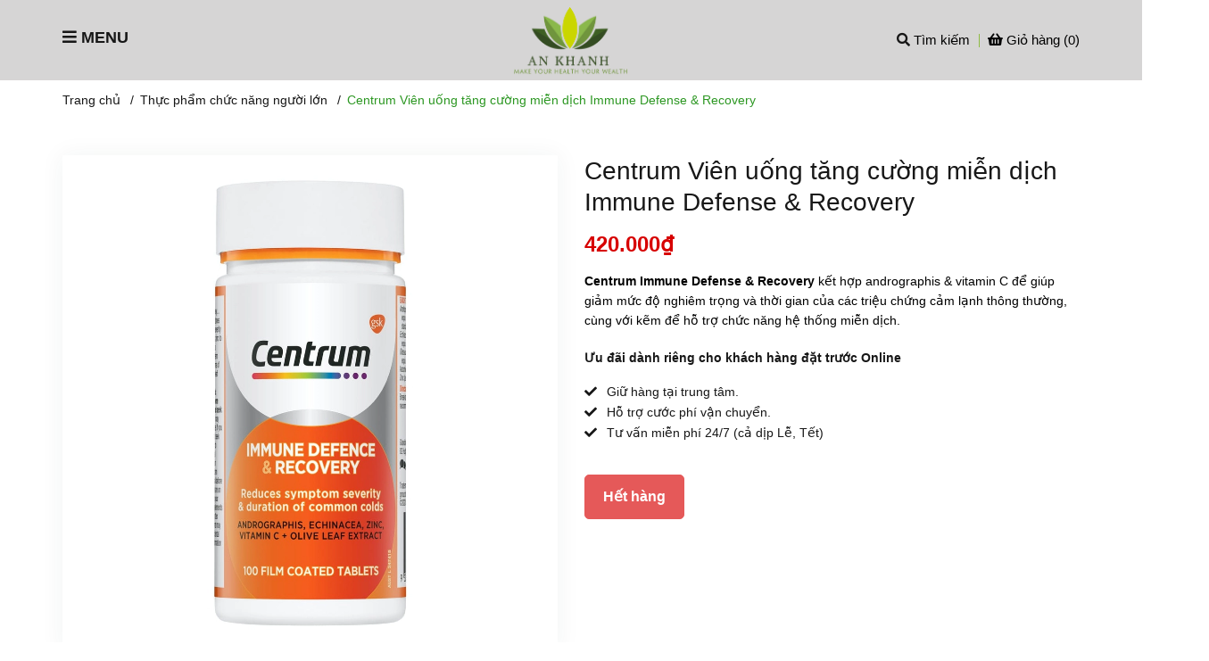

--- FILE ---
content_type: text/css
request_url: https://bizweb.dktcdn.net/100/431/427/themes/829189/assets/index.scss.css?1767538647955
body_size: 4043
content:
.sectionslider{margin-top:15px}@media (max-width: 991px){.home-slider{margin-bottom:20px}}.home-slider .slick-slide:hover,.home-slider .slick-slide:focus{outline:none;box-shadow:none;border:none}.home-slider .slick-arrow{font-size:0;line-height:0;position:absolute;top:50%;display:block;width:30px;height:30px;padding:0;-webkit-transform:translate(0, -50%);-ms-transform:translate(0, -50%);transform:translate(0, -50%);cursor:pointer;color:transparent;border:none;outline:none;background:transparent;line-height:30px;text-align:center;z-index:2}@media (max-width: 767px){.home-slider .slick-arrow{display:none !important}}.home-slider .slick-arrow.slick-prev{left:-15px;padding-top:2px}.home-slider .slick-arrow.slick-prev:before{content:"";background-image:url(//bizweb.dktcdn.net/100/431/427/themes/829189/assets/prev.svg?1721981983886);height:26px;width:30px;display:block}.home-slider .slick-arrow.slick-next{right:-15px}.home-slider .slick-arrow.slick-next:before{content:"";background-image:url(//bizweb.dktcdn.net/100/431/427/themes/829189/assets/next.svg?1721981983886);height:30px;width:30px;display:block}.home-slider .slick-dots{text-align:center}.home-slider .slick-dots li{display:inline-block}.home-slider .slick-dots li button{border-radius:0;height:10px;width:10px;border:1px solid #e5e5e5;background-color:#fff;padding:0;font-size:0}.home-slider .slick-dots li+li{margin-left:5px}.home-slider .slick-dots li.slick-active button{border-color:#fbfbfb;background-color:#fbfbfb;border-radius:0;width:10px}.home-slider .slick-slide{margin:0}.home-slider .slick-slide img{margin:0 auto}.home-slider .slick-dots{position:absolute;bottom:10px;left:0;right:0;margin-left:auto;margin-right:auto;width:100px;border-radius:15px;height:24px;align-items:center;display:flex !important;justify-content:center}.home-slider .slick-dots li button{border-radius:0;height:10px;width:10px;border:1px solid #e5e5e5;background-color:#fff}.home-slider .slick-dots li.slick-active button{border-color:#fbfbfb;background-color:#fbfbfb;border-radius:0;width:10px}.s_slider{position:relative}.s_slider .service{position:absolute;top:0;left:0;width:100%;height:90px;z-index:1}@media (max-width: 767px){.s_slider .service{position:relative;margin-top:15px}}.s_slider .service .wrap{background:#fff;width:100%;float:left;border-bottom-right-radius:30px;border-bottom-left-radius:30px}.s_slider .service .wrap .item{width:calc(100% / 3);-webkit-width:calc(100% / 3);-moz-width:calc(100% / 3);-o-width:calc(100% / 3);-os-width:calc(100% / 3);float:left;float:left;display:flex;align-items:center;height:90px;padding:0 15px;position:relative}.s_slider .service .wrap .item:after{content:"";width:1px;height:100%;position:absolute;right:15px;top:0;background:#ebebeb}.s_slider .service .wrap .item:last-child:after{content:none}@media (min-width: 768px) and (max-width: 1199px){.s_slider .service .wrap .item{height:75px}}@media (max-width: 767px){.s_slider .service .wrap .item{width:100%;border-bottom:solid 1px #ebebeb}.s_slider .service .wrap .item:last-child{border-bottom:none}.s_slider .service .wrap .item:after{content:none}}.s_slider .service .wrap .item .img{width:55px;float:left;position:relative;vertical-align:middle;-webkit-transform-origin:50% 100%;-moz-transform-origin:50% 100%;-ms-transform-origin:50% 100%;transform-origin:50% 100%}.s_slider .service .wrap .item p{display:block;float:left;width:calc(100% - 55px);padding-left:15px;margin-bottom:0;font-size:16px;color:#171717}@media (min-width: 768px) and (max-width: 1199px){.s_slider .service .wrap .item p{line-height:22px;font-size:14px}}.s_slider .service .wrap .item:hover .img{webkit-animation:hover-imagecategory 0.6s cubic-bezier(0.25, 0.46, 0.45, 0.94) 1;-moz-animation:hover-imagecategory 0.6s cubic-bezier(0.25, 0.46, 0.45, 0.94) 1;-o-animation:hover-imagecategory 0.6s cubic-bezier(0.25, 0.46, 0.45, 0.94) 1;animation:hover-imagecategory 0.6s cubic-bezier(0.25, 0.46, 0.45, 0.94) 1}.btn_45{padding:0 30px;border-radius:0px;background:#fbfbfb;color:#fff;line-height:40px;text-align:center;border:solid 1px #fbfbfb}.btn_45:hover{background:#fff;color:#2c9722}.list-blogs-link{margin-top:30px}.heading h2,.heading h1,.heading h4{font-family:"Arial",sans-serif;font-weight:700;font-size:24px;color:#000;padding:0;margin:0}.heading h2 a,.heading h2 span,.heading h1 a,.heading h1 span,.heading h4 a,.heading h4 span{color:#000}.heading h2 a:hover,.heading h1 a:hover,.heading h4 a:hover{color:#2c9722}.title_main_page{width:100%;float:left}.title_main_page .h1,.title_main_page h1,.title_main_page h2{display:block;text-align:left;font-family:"Arial",sans-serif;font-size:24px;font-weight:700;color:#000;margin:0;padding:0}.title_main_page p{display:block;text-align:left;font-family:"Arial",sans-serif;font-weight:400;color:#707070;padding:0;font-size:14px;line-height:23px;margin:0px 0 40px}.social-login--facebooks{text-align:center !important;margin-top:30px !important;width:100% !important;float:left !important}.social-login--facebooks a{display:inline-block !important;height:35px !important;margin:0 auto !important;margin:0 auto}.section_all_garden{margin-top:80px;margin-bottom:50px;position:relative;background-repeat:no-repeat;background-position:bottom left;background-color:#fff}@media (max-width: 1199px){.section_all_garden{background:#fff;background-repeat:no-repeat;background-image:none !important}}@media (max-width: 767px){.section_all_garden{margin-bottom:50px;margin-top:20px}}@media (min-width: 1200px){.section_all_garden:after{background-repeat:no-repeat;background-size:contain;content:"";width:323px;height:325px;position:absolute;right:0;bottom:-50px;background-image:url("//bizweb.dktcdn.net/100/431/427/themes/829189/assets/right_leaf.png?1721981983886")}}.tabwrap{position:relative;z-index:2}.tabwrap .twrap{padding:0;max-width:60%;text-align:center;margin:0 auto;margin-bottom:20px}@media (max-width: 1199px) and (min-width: 768px){.tabwrap .twrap{max-width:100%}}@media (max-width: 767px){.tabwrap .twrap{width:100%;max-width:unset;margin-bottom:20px;overflow:hidden;height:90px;overflow-x:visible;display:flex}}.tabwrap .twrap .item{display:inline-block;margin:0 20px;text-align:center;font-size:18px;color:#acb2b0;font-family:'Arial';cursor:pointer}@media (max-width: 767px){.tabwrap .twrap .item{display:inline-block;margin:0 10px;text-align:center;font-size:18px;cursor:pointer;float:none;min-width:95px}}.tabwrap .twrap .item span{height:60px;display:flex;text-align:center;justify-content:center;align-items:center;margin-bottom:5px;position:relative;vertical-align:middle;-webkit-transform-origin:50% 100%;-moz-transform-origin:50% 100%;-ms-transform-origin:50% 100%;transform-origin:50% 100%}.tabwrap .twrap .item.current,.tabwrap .twrap .item:hover{color:#171717}.tabwrap .twrap .item:hover span{webkit-animation:hover-imagecategory 0.6s cubic-bezier(0.25, 0.46, 0.45, 0.94) 1;-moz-animation:hover-imagecategory 0.6s cubic-bezier(0.25, 0.46, 0.45, 0.94) 1;-o-animation:hover-imagecategory 0.6s cubic-bezier(0.25, 0.46, 0.45, 0.94) 1;animation:hover-imagecategory 0.6s cubic-bezier(0.25, 0.46, 0.45, 0.94) 1}.tabwrap .uwrap_tab{width:100%;float:left}.tabwrap .tab-content{overflow:unset;height:0px}.tabwrap .tab-content p{display:none}.tabwrap .tab-content.current{height:unset}.tabwrap .tab-content.current p{display:block}.tabwrap .slick_product{margin:0 0px}.tabwrap .slick_product .slick-slide.item{padding:0 15px;margin:15px 0}.tabwrap .slick_product .slick-slide .item{padding:0 15px;margin:15px 0}.tabwrap .slick_product .slick-slide .item_product_main{border:none}@media (max-width: 1199px) and (min-width: 992px){.tabwrap .slick_product .slick-slide .item_product_main .image_thumb{height:183px}}@media (max-width: 991px) and (min-width: 768px){.tabwrap .slick_product .slick-slide .item_product_main .image_thumb{height:295px}}@media (max-width: 767px) and (min-width: 375px){.tabwrap .slick_product .slick-slide .item_product_main .image_thumb{height:345px}}@media (max-width: 375px){.tabwrap .slick_product .slick-slide .item_product_main .image_thumb{height:240px}}.tabwrap .slick_product .slick-arrow{font-size:0;line-height:0;position:absolute;top:50%;display:block;width:50px;height:50px;padding:0;-webkit-transform:translate(0, -50%);-ms-transform:translate(0, -50%);transform:translate(0, -50%);cursor:pointer;color:transparent;border:none;outline:none;background:transparent;line-height:50px;text-align:center;z-index:2}.tabwrap .slick_product .slick-arrow.slick-prev{left:0px;padding-top:2px}.tabwrap .slick_product .slick-arrow.slick-prev:before{content:"";background-image:url(//bizweb.dktcdn.net/100/431/427/themes/829189/assets/control_slick.png?1721981983886);height:20px;width:17px;display:block;position:relative;top:13px;left:13px}.tabwrap .slick_product .slick-arrow.slick-next{right:-30px}.tabwrap .slick_product .slick-arrow.slick-next:before{content:"";background-image:url(//bizweb.dktcdn.net/100/431/427/themes/829189/assets/control_slick.png?1721981983886);height:20px;width:17px;display:block;-webkit-transform:rotate(180deg);-moz-transform:rotate(180deg);-o-transform:rotate(180deg);-ms-transform:rotate(180deg);transform:rotate(180deg);position:relative;top:15px;left:20px}.tabwrap .slick_product .slick-arrow{top:-218px}@media (max-width: 1199px) and (min-width: 768px){.tabwrap .slick_product .slick-arrow{top:-235px}}@media (max-width: 767px){.tabwrap .slick_product .slick-arrow{top:auto;bottom:-75px}}.tabwrap .slick_product .slick-arrow.slick-next,.tabwrap .slick_product .slick-arrow.slick-prev{align-items:center;justify-content:center;background:#ebebeb;width:50px;height:50px;line-height:50px;border-radius:50px}.tabwrap .slick_product .slick-arrow.slick-next:hover,.tabwrap .slick_product .slick-arrow.slick-prev:hover{background:#2c9722}.tabwrap .slick_product .slick-arrow.slick-next:hover:before,.tabwrap .slick_product .slick-arrow.slick-prev:hover:before{filter:brightness(0) invert(1)}.tabwrap .slick_product .slick-arrow.slick-next.slick-disabled,.tabwrap .slick_product .slick-arrow.slick-prev.slick-disabled{background:#f5f5f5;cursor:default}.tabwrap .slick_product .slick-arrow.slick-next.slick-disabled:before,.tabwrap .slick_product .slick-arrow.slick-prev.slick-disabled:before{filter:brightness(0) invert(1)}.tabwrap .slick_product .slick-arrow.slick-next{right:15px}@media (max-width: 767px){.tabwrap .slick_product .slick-arrow.slick-next{right:30%}}.tabwrap .slick_product .slick-arrow.slick-prev{left:15px}@media (max-width: 767px){.tabwrap .slick_product .slick-arrow.slick-prev{left:30%}}@-webkit-keyframes hover-imagecategory{0%{transform:perspective(200px) rotate3d(0, 1, 0, -90deg) translateX(-100%)}100%{transform:perspective(200px) rotate3d(0, 1, 0, 0deg) translateX(0px)}}@-moz-keyframes hover-imagecategory{0%{transform:perspective(200px) rotate3d(0, 1, 0, -90deg) translateX(-100%)}100%{transform:perspective(200px) rotate3d(0, 1, 0, 0deg) translateX(0px)}}@-o-keyframes hover-imagecategory{0%{transform:perspective(200px) rotate3d(0, 1, 0, -90deg) translateX(-100%)}100%{transform:perspective(200px) rotate3d(0, 1, 0, 0deg) translateX(0px)}}@keyframes hover-imagecategory{0%{transform:perspective(200px) rotate3d(0, 1, 0, -90deg) translateX(-100%)}100%{transform:perspective(200px) rotate3d(0, 1, 0, 0deg) translateX(0px)}}.section_kmhot{background:#f5fae9;padding-top:95px;padding-bottom:40px;margin-top:50px;position:relative;z-index:8}.section_kmhot:before{content:"";position:absolute;left:50%;top:0px;width:1920px;height:82px;background-repeat:no-repeat;transform:translateX(-50%);-webkit-transform:translateX(-50%);-moz-transform:translateX(-50%);-o-transform:translateX(-50%);-os-transform:translateX(-50%);background-image:url("//bizweb.dktcdn.net/100/431/427/themes/829189/assets/bg_title_km.png?1721981983886")}@media (min-width: 768px) and (max-width: 991px){.section_kmhot:before{top:-20px}}.section_kmhot:after{content:"";position:absolute;left:0;top:150px;width:74px;height:119px;background-repeat:no-repeat;background-image:url("//bizweb.dktcdn.net/100/431/427/themes/829189/assets/la_left.png?1721981983886")}@media (min-width: 768px) and (max-width: 991px){.section_kmhot{padding-top:100px;padding-bottom:10px;margin-top:50px;background-position-y:0px}}@media (max-width: 767px){.section_kmhot{padding-bottom:40px}}.section_kmhot .title_modules:before{background:#fff}.section_kmhot .title_modules a{background:#f5fae9}.section_kmhot .slickpro{margin-bottom:40px;position:relative}@media (min-width: 1200px){.section_kmhot .slickpro:after{background-repeat:no-repeat;background-size:contain;content:"";width:420px;height:495px;position:absolute;right:-130px;top:-135px;z-index:-1;background-image:url("//bizweb.dktcdn.net/100/431/427/themes/829189/assets/bg_kmhot.png?1721981983886")}}.section_kmhot .slickpro .slick-slide{padding:0 15px;margin:15px 0}.section_kmhot .slickpro .slick-slide .item_product_main{border:none}.section_kmhot .slickpro .slick-slide .item_product_main .image_thumb{height:330px}@media (min-width: 992px) and (max-width: 1199px){.section_kmhot .slickpro .slick-slide .item_product_main .image_thumb{height:280px}}@media (max-width: 991px) and (min-width: 768px){.section_kmhot .slickpro .slick-slide .item_product_main .image_thumb{height:295px}}@media (max-width: 767px) and (min-width: 375px){.section_kmhot .slickpro .slick-slide .item_product_main .image_thumb{height:345px}}@media (max-width: 375px){.section_kmhot .slickpro .slick-slide .item_product_main .image_thumb{height:240px}}.section_kmhot .slickpro .slick-slide .item_product_main:hover{box-shadow:0px 1px 15.57px 2.43px rgba(20,64,51,0.05)}.section_kmhot .slick-arrow{font-size:0;line-height:0;position:absolute;top:50%;display:block;width:50px;height:50px;padding:0;-webkit-transform:translate(0, -50%);-ms-transform:translate(0, -50%);transform:translate(0, -50%);cursor:pointer;color:transparent;border:none;outline:none;background:transparent;line-height:50px;text-align:center;z-index:2}.section_kmhot .slick-arrow.slick-prev{left:0px;padding-top:2px}.section_kmhot .slick-arrow.slick-prev:before{content:"";background-image:url(//bizweb.dktcdn.net/100/431/427/themes/829189/assets/control_slick.png?1721981983886);height:20px;width:17px;display:block;position:relative;top:13px;left:13px}.section_kmhot .slick-arrow.slick-next{right:-30px}.section_kmhot .slick-arrow.slick-next:before{content:"";background-image:url(//bizweb.dktcdn.net/100/431/427/themes/829189/assets/control_slick.png?1721981983886);height:20px;width:17px;display:block;-webkit-transform:rotate(180deg);-moz-transform:rotate(180deg);-o-transform:rotate(180deg);-ms-transform:rotate(180deg);transform:rotate(180deg);position:relative;top:15px;left:20px}@media (max-width: 767px){.section_kmhot .slick-arrow{bottom:-80px;top:auto}}.section_kmhot .slick-arrow.slick-next,.section_kmhot .slick-arrow.slick-prev{align-items:center;justify-content:center;background:#ebebeb;width:50px;height:50px;line-height:50px;border-radius:50px}.section_kmhot .slick-arrow.slick-next:hover,.section_kmhot .slick-arrow.slick-prev:hover{background:#2c9722}.section_kmhot .slick-arrow.slick-next:hover:before,.section_kmhot .slick-arrow.slick-prev:hover:before{filter:brightness(0) invert(1)}.section_kmhot .slick-arrow.slick-next.slick-disabled,.section_kmhot .slick-arrow.slick-prev.slick-disabled{background:#f5f5f5;cursor:default}.section_kmhot .slick-arrow.slick-next.slick-disabled:before,.section_kmhot .slick-arrow.slick-prev.slick-disabled:before{filter:brightness(0) invert(1)}.section_kmhot .slick-arrow.slick-next{right:15px}@media (max-width: 767px){.section_kmhot .slick-arrow.slick-next{right:30%}}.section_kmhot .slick-arrow.slick-prev{left:15px}@media (max-width: 767px){.section_kmhot .slick-arrow.slick-prev{left:30%}}.section_testi{background:#f5fae9;padding-bottom:80px;padding-top:40px;position:relative}@media (min-width: 768px){.section_testi:before{content:"";width:85px;height:74px;background-size:contain;position:absolute;left:0;bottom:65px;z-index:1;background-image:url("//bizweb.dktcdn.net/100/431/427/themes/829189/assets/leaf_reviews.png?1721981983886")}}.section_testi .title_modules{margin-bottom:55px}@media (max-width: 767px){.section_testi .title_modules{margin-bottom:80px}}.section_testi .title_modules:before{background:#fff}.section_testi .title_modules .large{background:#f5fae9}.section_testi .contentext{margin-bottom:30px;text-align:center}.section_testi .contentext p{font-family:'Arial';font-size:18px;color:#171717;max-width:70%;margin:0 auto 20px;padding:0 45px;position:relative}@media (max-width: 767px){.section_testi .contentext p{max-width:90%;padding:0 0px}}.section_testi .contentext p:before,.section_testi .contentext p:after{content:"";width:53px;height:51px;background-size:contain;position:absolute;background-image:url("//bizweb.dktcdn.net/100/431/427/themes/829189/assets/p_bf.png?1721981983886")}.section_testi .contentext p:before{left:-25px;top:-27px}@media (max-width: 767px){.section_testi .contentext p:before{left:50%;top:-55px;transform:translateX(-50%);-webkit-transform:translateX(-50%);-moz-transform:translateX(-50%);-o-transform:translateX(-50%);-os-transform:translateX(-50%)}}.section_testi .contentext p:after{right:-25px;bottom:-20px;-webkit-transform:rotate(180deg);-moz-transform:rotate(180deg);-o-transform:rotate(180deg);-ms-transform:rotate(180deg);transform:rotate(180deg)}@media (max-width: 767px){.section_testi .contentext p:after{content:none}}.section_testi .owltesti{max-width:70%;margin:0 auto}@media (max-width: 767px){.section_testi .owltesti{max-width:70%}}.section_testi .slick-current .img{border-color:#2c9722;border-radius:65px;overflow:hidden}.section_testi .slick-current .img img{box-shadow:0px 1px 31.85px 3.15px rgba(20,64,51,0.23)}.section_testi .dgwrap{cursor:pointer}.section_testi .dgwrap .right{display:block;padding-left:80px}.section_testi .dgwrap .right h4{font-size:16px;font-weight:700;color:#171717;margin:0}.section_testi .dgwrap .right p{font-size:14px;font-weight:400;color:#6e7874;font-family:"Times New Roman", Times, serif;font-style:italic;margin:0}.section_testi .dgwrap .right .star i{font-size:11px;color:#ffcf00}.section_testi .img{width:65px;height:65px;border:solid 2px transparent;display:inline-block;float:left;top:-35px;left:10px}.section_testi .img img{border-radius:65px}.section_blog{padding-top:60px;margin-bottom:40px;position:relative;z-index:10;background:#fff;margin-top:40px}@media (max-width: 767px){.section_blog{padding-top:0}}.section_blog:before{content:"";position:absolute;left:50%;top:-80px;width:1920px;height:84px;background-repeat:no-repeat;transform:translateX(-50%);-webkit-transform:translateX(-50%);-moz-transform:translateX(-50%);-o-transform:translateX(-50%);-os-transform:translateX(-50%);background-image:url("//bizweb.dktcdn.net/100/431/427/themes/829189/assets/bg_title_blog.png?1721981983886")}.section_blog .owl-blog .owl-nav{display:none}.section_blog .owl-blog .owl-dots{display:none}.blogwp .image-blog{width:100%;float:left;margin-bottom:15px}.blogwp .content_blog{width:100%;float:left}.blogwp h3{display:block;color:#171717;font-family:'Arial', sans-serif;font-size:16px;font-weight:700;margin:0px 0 10px}.blogwp .post-date{margin-bottom:10px;font-size:14px;text-align:right;line-height:27px;width:100%;float:left}.blogwp .post-date span:first-child{color:#6e7874;float:left;width:calc(100% - 81px);-webkit-width:calc(100% - 81px);-moz-width:calc(100% - 81px);-o-width:calc(100% - 81px);-os-width:calc(100% - 81px);text-align:left;line-height:19px;padding-right:5px}.blogwp .post-date span:last-child{background-color:#f2f9e4;text-align:right;padding:0 5px;border-radius:3px;float:left;line-height:19px}.blocg_item{width:100%;float:left}.row_blog_responsive .blocg_item{width:100%;float:left;margin-bottom:30px}@media (min-width: 1200px){.row_blog_responsive .col-lg-6:nth-child(2n+1){clear:left}}@media (min-width: 992px) and (max-width: 1199px){.row_blog_responsive .col-md-6:nth-child(2n+1){clear:left}}.aside-item{float:left}.slick_margin.slick-slider{margin:0 -15px}.slick_margin .slick-slide{margin:0 15px}@media (max-width: 767px){.banner_margin .col-12:first-child .scale_hover{margin-bottom:15px}}


--- FILE ---
content_type: application/javascript
request_url: https://bizweb.dktcdn.net/100/431/427/themes/829189/assets/recentview.js?1767538647955
body_size: 1072
content:
//Recent product
var cookieList = function(cookieName) {
	//When the cookie is saved the items will be a comma seperated string
	//So we will split the cookie by comma to get the original array
	var cookie = $.cookie(cookieName);
	//Load the items or a new array if null.
	var items = cookie ? cookie.split(/,/) : new Array();
	return {
		"add": function(val) {
			var i;
			var check = false;
			for (i = 0; i< items.length;i++){
				if(val == items[i]){
					check= true;
				}
			}
			if(check == false){
				items.push(val);
			}
			//Save the items to a cookie.
			//EDIT: Modified from linked answer by Nick see
			//      http://stackoverflow.com/questions/3387251/how-to-store-array-in-jquery-cookie
			$.cookie(cookieName, items.join(','));
		},
		"remove": function (index) {
			items.splice(index, 1);
			$.cookie(cookieName, items.join(','));        },
		"clear": function() {
			items = null;
			$.cookie(cookieName, null);
		},
		"items": function() {
			return items;
		}
	}
}

function getProduct(alias) {

	Bizweb.getProduct(alias,function(product, variant){
		 if(product.images.length == 0){
			 var imgsrc = '<img style="min-height:unset;" src="//bizweb.dktcdn.net/thumb/large/assets/themes_support/noimage.gif" alt="'+product.name+'">'
			 }else{
				 var imgsrc = '<img style="min-height:unset;height:unset;" src="'+product.featured_image+'" alt="'+product.name+'">'
				 }

		  $('<div class="item">'
			+'<div class="item_product_main">'
			+   '<form>'
			+       '<div class="product-thumbnail">'
			+           '<a class="image_thumb scale_hover"  href="'+product.url+'" title="'+ product.name +'">'
			+               imgsrc
			+           '</a>'
			+       '</div>'
			+      '<div class="product-info">'
			+           '<h3 class="product-name">'
			+               '<a href="'+product.url+'" title="'+product.name+'">'
			+                   product.name
			+              '</a>'
			+           '</h3>'
			+       '</div>'
			+   '</form>'
			+'</div>'
			+'</div>').appendTo('#recent-content');
		 })
		}
		var list = new cookieList("MyItems");
		list.add(alias);

		var i;
		var limit = list.items().length;
		if(limit > getLimit){
			var fmit = limit - getLimit;
			var r;
			for(r = 0;r < fmit; r++ ){
				list.remove(r);
			}
		}
		for(i = limit-1;i >= 0; i-- ){
			getProduct(list.items()[i]);
			if (i == 0){
				setTimeout(function(e){
					$('.slickpro_recent').slick({
						autoplay: false,
						autoplaySpeed: 6000,
						dots: false,
						arrows: true,
						loop: false,
						infinite:false,
						speed: 300,
						rows: 1,
						slidesToShow: 4,
						slidesToScroll: 1,
						centerPadding: 15,
						responsive: [
							{
								breakpoint: 1200,
								settings: {
									slidesToShow: 4,
									slidesToScroll: 1
								}
							},
							{
								breakpoint: 1024,
								settings: {
									slidesToShow: 3,
									slidesToScroll: 3
								}
							},
							{
								breakpoint: 991,
								settings: {
									slidesToShow: 3,
									slidesToScroll: 3
								}
							},
							{
								breakpoint: 767,
								settings: {
									slidesToShow: 2,
									slidesToScroll: 1
								}
							}
						]
					});
				},1000)
			}
		}